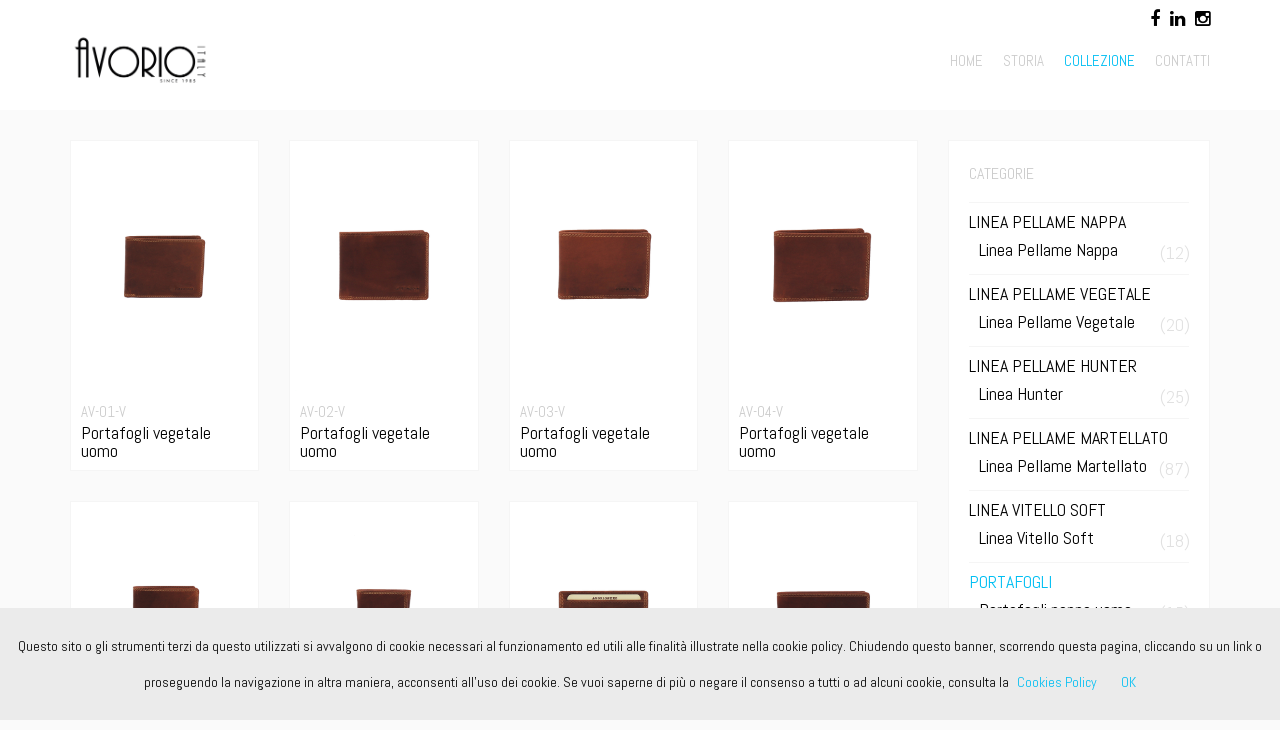

--- FILE ---
content_type: text/html
request_url: https://pelletterieavorio.shop/it/sport-line/portafogli-vegetale-uomo/?category=24
body_size: 3857
content:
<!doctype html>
<html xmlns="http://www.w3.org/1999/xhtml" xmlns:og="http://opengraphprotocol.org/schema/" xmlns:fb="http://www.facebook.com/2008/fbml" lang="it">
<!--[if IE 9]><html class="lt-ie10" lang="it" ><![endif]-->
	<head>
	<base href="https://pelletterieavorio.shop/">		<meta charset="utf-8" />
		<meta http-equiv="X-UA-Compatible" content="IE=edge">
		<meta name="viewport" content="width=device-width, initial-scale=1.0" />
					<link rel="canonical" href="https://pelletterieavorio.shop/it/soft-line/"/>
	
		<meta property="og:title" content="Pelletterie Avorio OnLine Shop" />
		<meta property="og:type" content="website" />
		<meta property="og:url" content="https://pelletterieavorio.shop/it/sport-line/portafogli-vegetale-uomo/?category=24" />
				<meta property="og:image" content="https://pelletterieavorio.shop/files/AV 01 V (1) 2.jpg,/files/AV 01 V (2).jpg,/files/AV 01 V (3).jpg" />
				<meta property="og:image" content="https://pelletterieavorio.shop/files/AV 02 V (1) 2.jpg,/files/AV 02 V (2).jpg,/files/AV 02 V (3).jpg" />
				<meta property="og:image" content="https://pelletterieavorio.shop/files/AV 03 V (1) 2.jpg,/files/AV 03 V (2).jpg,/files/AV 03 V (3).jpg" />
				<meta property="og:image" content="https://pelletterieavorio.shop/files/AV 04 V (1) 2.jpg,/files/AV 04 V (2).jpg,/files/AV 04 V (3).jpg" />
				<meta property="og:image" content="https://pelletterieavorio.shop/files/AV 05 V (1) 2.jpg,/files/AV 05 V (2).jpg,/files/AV 05 V (3).jpg" />
				<meta property="og:image" content="https://pelletterieavorio.shop/files/AV 10 V (1) 2.jpg,/files/AV 10 V (2).jpg,/files/AV 10 V (3).jpg" />
				<meta property="og:image" content="https://pelletterieavorio.shop/files/AV 15 V (1) 2.jpg,/files/AV 15 V (2).jpg" />
				<meta property="og:image" content="https://pelletterieavorio.shop/files/AV 19 V (1) 2.jpg,/files/AV 19 V (2).jpg" />
				<meta property="og:image" content="https://pelletterieavorio.shop/files/AV 20 V (1) 2.jpg,/files/AV 20 V (2).jpg" />
				<meta property="og:image" content="https://pelletterieavorio.shop/files/AV 21 V (1).jpg,/files/AV 21 V (2).jpg,/files/AV 21 V (3).jpg,/files/AV 21 V (4).jpg" />
				<meta property="og:image" content="https://pelletterieavorio.shop/files/colori.jpeg" />
			<meta property="og:image" content="https://pelletterieavorio.shop/files/logo-avorio.png" />
		<meta property="og:description" content="" />

		<meta name="keywords" content="">
		<meta name="description" content="">
		<title>Pelletterie Avorio OnLine Shop</title>

		<link rel="shortcut icon" href="files/favicon.ico">
		<link rel="apple-touch-icon" href="files/apple-touch-icon.png" />
		
		<link rel="stylesheet" href="https://modulary.controlweb.me/data/htmlsite/32/css/bootstrap.min.css">
		<link rel="stylesheet" href="https://modulary.controlweb.me/data/htmlsite/32/css/layerslider.css">
		<link rel="stylesheet" href="https://modulary.controlweb.me/data/htmlsite/32/css/font-awesome.min.css">
		<link rel="stylesheet" href="/index.php?fuseaction=css" />

		<!-- HTML5 shim and Respond.js for IE8 support of HTML5 elements and media queries -->
		<!-- WARNING: Respond.js doesn't work if you view the page via file:// -->
		<!--[if lt IE 9]>
		<script src="https://oss.maxcdn.com/html5shiv/3.7.2/html5shiv.min.js"></script>
		<script src="https://oss.maxcdn.com/respond/1.4.2/respond.min.js"></script>
		<![endif]-->
	</head>
	<body class="no-scroll">
		<div class="wait">
			<div class="spinner">
				<div class="double-bounce1"></div>
				<div class="double-bounce2"></div>
			</div>
		</div>

		<header class="">
		<nav class="navbar navbar-default navbar-fixed-top">
	<div class="container">	
		
				
						<div class="cnt-social-top" style="width:100%">
					<ul class="social-top">
														                <li><a href="https://www.facebook.com/AvorioPelletterie" target="_blank"><i class="fa fa-facebook" aria-hidden="true"></i></a></li>
				        				                <li><a href="https://www.linkedin.com/company/pelletterie-avorio/" target="_blank"><i class="fa fa-linkedin" aria-hidden="true"></i></a></li>
				        				                <li><a href="https://www.instagram.com/avorio.italy/" target="_blank"><i class="fa fa-instagram" aria-hidden="true"></i></a></li>
				        					</ul>
				</div>
				<div class="navbar-header">
			<button type="button" class="navbar-toggle collapsed" data-toggle="collapse" data-target="#menu" aria-expanded="false">
				<span class="bar bar-1"></span>
				<span class="bar bar-2"></span>
				<span class="bar bar-3"></span>
			</button>

						<a href="it/" class="navbar-brand">
					<img src="/files/logo-avorio.png" class="normal" alt="Pelletterie Avorio OnLine Shop">
					<img src="/files/logo-avorio@2x.png" class="retina" alt="Pelletterie Avorio OnLine Shop">
				</a>
				</div>

		<div class="collapse navbar-collapse navbar-right" id="menu">
			<ul class="nav navbar-nav">
				<li data-id="0"><a href="it/">HOME</a></li>
									<li data-id="5"><a href="/it/storia/" target="_self">STORIA</a></li>
										<li class="dropdown" data-id="22">
	          				<a href="/it/linea-minibag/" target="_self" class="dropdown-toggle" data-toggle="dropdown" role="button" aria-haspopup="true" aria-expanded="false">COLLEZIONE<!-- <i class="fa fa-angle-down" aria-hidden="true"></i>--></a>
	          				<ul class="dropdown-menu">
	          					<li><a href="/it/linea-minibag/" target="_self">COLLEZIONE</a></li>
	          											<li><a href="/it/Linea Vitello Nappa/" target="_self">LINEA PELLAME NAPPA</a></li>
														<li><a href="/it/rock-line-uomo/" target="_self">LINEA PELLAME VEGETALE</a></li>
														<li><a href="/it/classic-line/" target="_self">LINEA PELLAME HUNTER</a></li>
														<li><a href="/it/linea-minibag/" target="_self">LINEA PELLAME MARTELLATO</a></li>
														<li><a href="/it/linea-vitello-nubuk/" target="_self">LINEA VITELLO SOFT</a></li>
														<li><a href="/it/sport-line/" target="_self">PORTAFOGLI</a></li>
														<li><a href="/it/soft-line/" target="_self">CINTURE</a></li>
													</ul>
						</li>
										<li data-id="12"><a href="/it/contatti/" target="_self">CONTATTI</a></li>
																</ul>
		</div>
	</div>
</nav>

		</header>
		
		<!--  id="G_42" -->
		<main><div class="container" id="G_42">
	<div class="row">
		<section class="col-sm-7 col-md-9">
			<div class="row">
									
						<div class="col-sm-6 col-md-3" data-i="0">
							<div class="item">
																<div class="item--image">
										<a href="/it/sport-line/portafogli-vegetale-uomo/av-01-v/?category=24&sku=1"><img src="/static-files/pelletterieavorio.shop//files/AV 01 V (1) 2_600x800.jpg"></a>
									</div>
															<p class="item--title">
									<a href="/it/sport-line/portafogli-vegetale-uomo/av-01-v/?category=24&sku=1">AV-01-V</a>
								</p>
								<p class="item--category">Portafogli vegetale uomo</p>
							
														</div>
						</div>
										
						<div class="col-sm-6 col-md-3" data-i="1">
							<div class="item">
																<div class="item--image">
										<a href="/it/sport-line/portafogli-vegetale-uomo/av-02-v/?category=24&sku=2"><img src="/static-files/pelletterieavorio.shop//files/AV 02 V (1) 2_600x800.jpg"></a>
									</div>
															<p class="item--title">
									<a href="/it/sport-line/portafogli-vegetale-uomo/av-02-v/?category=24&sku=2">AV-02-V</a>
								</p>
								<p class="item--category">Portafogli vegetale uomo</p>
							
														</div>
						</div>
										
						<div class="col-sm-6 col-md-3" data-i="2">
							<div class="item">
																<div class="item--image">
										<a href="/it/sport-line/portafogli-vegetale-uomo/av-03-v/?category=24&sku=3"><img src="/static-files/pelletterieavorio.shop//files/AV 03 V (1) 2_600x800.jpg"></a>
									</div>
															<p class="item--title">
									<a href="/it/sport-line/portafogli-vegetale-uomo/av-03-v/?category=24&sku=3">AV-03-V</a>
								</p>
								<p class="item--category">Portafogli vegetale uomo</p>
							
														</div>
						</div>
										
						<div class="col-sm-6 col-md-3" data-i="3">
							<div class="item">
																<div class="item--image">
										<a href="/it/sport-line/portafogli-vegetale-uomo/av-04-v/?category=24&sku=4"><img src="/static-files/pelletterieavorio.shop//files/AV 04 V (1) 2_600x800.jpg"></a>
									</div>
															<p class="item--title">
									<a href="/it/sport-line/portafogli-vegetale-uomo/av-04-v/?category=24&sku=4">AV-04-V</a>
								</p>
								<p class="item--category">Portafogli vegetale uomo</p>
							
														</div>
						</div>
										
						<div class="col-sm-6 col-md-3" data-i="4">
							<div class="item">
																<div class="item--image">
										<a href="/it/sport-line/portafogli-vegetale-uomo/av-05-v/?category=24&sku=5"><img src="/static-files/pelletterieavorio.shop//files/AV 05 V (1) 2_600x800.jpg"></a>
									</div>
															<p class="item--title">
									<a href="/it/sport-line/portafogli-vegetale-uomo/av-05-v/?category=24&sku=5">AV-05-V</a>
								</p>
								<p class="item--category">Portafogli vegetale uomo</p>
							
														</div>
						</div>
										
						<div class="col-sm-6 col-md-3" data-i="5">
							<div class="item">
																<div class="item--image">
										<a href="/it/sport-line/portafogli-vegetale-uomo/av-10-v/?category=24&sku=6"><img src="/static-files/pelletterieavorio.shop//files/AV 10 V (1) 2_600x800.jpg"></a>
									</div>
															<p class="item--title">
									<a href="/it/sport-line/portafogli-vegetale-uomo/av-10-v/?category=24&sku=6">AV-10-V</a>
								</p>
								<p class="item--category">Portafogli vegetale uomo</p>
							
														</div>
						</div>
										
						<div class="col-sm-6 col-md-3" data-i="6">
							<div class="item">
																<div class="item--image">
										<a href="/it/sport-line/portafogli-vegetale-uomo/av-15-v/?category=24&sku=7"><img src="/static-files/pelletterieavorio.shop//files/AV 15 V (1) 2_600x800.jpg"></a>
									</div>
															<p class="item--title">
									<a href="/it/sport-line/portafogli-vegetale-uomo/av-15-v/?category=24&sku=7">AV-15-V</a>
								</p>
								<p class="item--category">Portafogli vegetale uomo</p>
							
														</div>
						</div>
										
						<div class="col-sm-6 col-md-3" data-i="7">
							<div class="item">
																<div class="item--image">
										<a href="/it/sport-line/portafogli-vegetale-uomo/av-19-v/?category=24&sku=8"><img src="/static-files/pelletterieavorio.shop//files/AV 19 V (1) 2_600x800.jpg"></a>
									</div>
															<p class="item--title">
									<a href="/it/sport-line/portafogli-vegetale-uomo/av-19-v/?category=24&sku=8">AV-19-V</a>
								</p>
								<p class="item--category">Portafogli vegetale uomo</p>
							
														</div>
						</div>
										
						<div class="col-sm-6 col-md-3" data-i="8">
							<div class="item">
																<div class="item--image">
										<a href="/it/sport-line/portafogli-vegetale-uomo/av-20-v/?category=24&sku=9"><img src="/static-files/pelletterieavorio.shop//files/AV 20 V (1) 2_600x800.jpg"></a>
									</div>
															<p class="item--title">
									<a href="/it/sport-line/portafogli-vegetale-uomo/av-20-v/?category=24&sku=9">AV-20-V</a>
								</p>
								<p class="item--category">Portafogli vegetale uomo</p>
							
														</div>
						</div>
										
						<div class="col-sm-6 col-md-3" data-i="9">
							<div class="item">
																<div class="item--image">
										<a href="/it/sport-line/portafogli-vegetale-uomo/av-21-v/?category=24&sku=11"><img src="/static-files/pelletterieavorio.shop//files/AV 21 V (1)_600x800.jpg"></a>
									</div>
															<p class="item--title">
									<a href="/it/sport-line/portafogli-vegetale-uomo/av-21-v/?category=24&sku=11">AV-21-V</a>
								</p>
								<p class="item--category">Portafogli vegetale uomo</p>
							
														</div>
						</div>
										
						<div class="col-sm-6 col-md-3" data-i="10">
							<div class="item">
																<div class="item--image">
										<a href="/it/sport-line/portafogli-vegetale-uomo/colori-portafogli-vegetale/?category=24&sku=10"><img src="/static-files/pelletterieavorio.shop//files/colori_600x800.jpeg"></a>
									</div>
															<p class="item--title">
									<a href="/it/sport-line/portafogli-vegetale-uomo/colori-portafogli-vegetale/?category=24&sku=10">COLORI PORTAFOGLI VEGETALE </a>
								</p>
								<p class="item--category">Portafogli vegetale uomo</p>
							
														</div>
						</div>
							</div>
		</section>
		<section class="col-sm-5 col-md-3">
			<div class="categories">
				<h3>CATEGORIE</h3>
				<ul>
									<li class=""><a href="/it/Linea Vitello Nappa/">LINEA PELLAME NAPPA</a>
										<ul>
											<li class=""><a href="/it/Linea Vitello Nappa/linea-pellame-nappa/?category=25">Linea Pellame Nappa</a> <p>(12)</p></li>
										</ul>
									</li>
									<li class=""><a href="/it/rock-line-uomo/">LINEA PELLAME VEGETALE</a>
										<ul>
											<li class=""><a href="/it/rock-line-uomo/linea-pellame-vegetale/?category=23">Linea Pellame Vegetale</a> <p>(20)</p></li>
										</ul>
									</li>
									<li class=""><a href="/it/classic-line/">LINEA PELLAME HUNTER</a>
										<ul>
											<li class=""><a href="/it/classic-line/linea-hunter/?category=14">Linea Hunter</a> <p>(25)</p></li>
										</ul>
									</li>
									<li class=""><a href="/it/linea-minibag/">LINEA PELLAME MARTELLATO</a>
										<ul>
											<li class=""><a href="/it/linea-minibag/linea-pellame-martellato/?category=22">Linea Pellame Martellato</a> <p>(87)</p></li>
										</ul>
									</li>
									<li class=""><a href="/it/linea-vitello-nubuk/">LINEA VITELLO SOFT</a>
										<ul>
											<li class=""><a href="/it/linea-vitello-nubuk/linea-vitello-soft/?category=21">Linea Vitello Soft</a> <p>(18)</p></li>
										</ul>
									</li>
									<li class="active"><a href="/it/sport-line/">PORTAFOGLI</a>
										<ul>
											<li class=""><a href="/it/sport-line/portafogli-nappa-uomo/?category=15">Portafogli nappa uomo</a> <p>(15)</p></li>
											<li class=""><a href="/it/sport-line/portafogli-nappa-donna/?category=16">Portafogli nappa donna</a> <p>(6)</p></li>
											<li class=""><a href="/it/sport-line/portafogli-hunter-uomo/?category=17">Portafogli hunter uomo</a> <p>(11)</p></li>
											<li class="active"><a href="/it/sport-line/portafogli-vegetale-uomo/?category=24">Portafogli vegetale uomo</a> <p>(11)</p></li>
										</ul>
									</li>
									<li class=""><a href="/it/soft-line/">CINTURE</a>
										<ul>
											<li class=""><a href="/it/soft-line/classiche/?category=18">Classiche</a> <p>(16)</p></li>
											<li class=""><a href="/it/soft-line/cuoio-sportive/?category=19">Cuoio sportive</a> <p>(14)</p></li>
											<li class=""><a href="/it/soft-line/eleganti/?category=20">Eleganti</a> <p>(3)</p></li>
										</ul>
									</li>
							</ul>
			</div>
		</section>
	</div>
</div>

<style>
	body{background-color:#fafafa}
</style>

<script>
	var div_middle = ;</script></main>

		<footer>
		<div class="container">
	<div class="row">
		<div class="col-md-8">
			<h3>© 2023 Pelletterie Avorio - P. IVA 00878930437</h3>
			<ul>

    <li><a href="/it/privacy/">Privacy Policy</a></li>


   <script src="https://modulary.controlweb.me/data/htmlsite/shared/javascript/cookiechoices.js"></script>
   <script>
      // $('li[data-id="22"]').addClass('active');
      document.addEventListener('DOMContentLoaded', function(event) {
         cookieChoices.showCookieConsentBar("Questo sito o gli strumenti terzi da questo utilizzati si avvalgono di cookie necessari al funzionamento ed utili alle finalità illustrate nella cookie policy. Chiudendo questo banner, scorrendo questa pagina, cliccando su un link o proseguendo la navigazione in altra maniera, acconsenti all’uso dei cookie. Se vuoi saperne di più o negare il consenso a tutti o ad alcuni cookie, consulta la",'OK','Cookies Policy','/it/cookies/','/it/cookies/');
      });
    </script>
   <li><a href="/it/cookies/">Informativa sui cookies</a></li>

								<li><a href="AroundPeoplesrl" target="_blank">Credits</a></li>
						</ul>
		</div>
		<div class="col-md-4 text-right">
			<ul class="social">
				                <li><a href="https://www.facebook.com/AvorioPelletterie" target="_blank"><i class="fa fa-facebook" aria-hidden="true"></i></a></li>
	        	                <li><a href="https://www.linkedin.com/company/pelletterie-avorio/" target="_blank"><i class="fa fa-linkedin" aria-hidden="true"></i></a></li>
	        	                <li><a href="https://www.instagram.com/avorio.italy/" target="_blank"><i class="fa fa-instagram" aria-hidden="true"></i></a></li>
	        			</ul>
		</div>
	</div>
</div>
		</footer>
		
		<!-- Javascript -->
		<script src="https://modulary.controlweb.me/data/htmlsite/32/javascript/jquery.min.js"></script>
		<script src="https://modulary.controlweb.me/data/htmlsite/32/javascript/bootstrap.min.js"></script>
		<script src="https://modulary.controlweb.me/data/htmlsite/32/javascript/brownies.min.js"></script>
		<script src="https://modulary.controlweb.me/data/htmlsite/32/javascript/isotope.min.js"></script>
		<script src="https://modulary.controlweb.me/data/htmlsite/32/javascript/jquery.lightbox.min.js"></script>
		<script src="https://modulary.controlweb.me/data/htmlsite/32/javascript/jquery.lightbox.activator.js"></script>
		<script src="https://modulary.controlweb.me/data/htmlsite/32/javascript/jquery.dotdotdot.min.js"></script>
		<script src="https://modulary.controlweb.me/data/htmlsite/32/javascript/jquery.matchHeight.min.js"></script>
		<script src="https://modulary.controlweb.me/data/htmlsite/32/javascript/jquery.validate.js"></script>
		<script src="https://modulary.controlweb.me/data/htmlsite/32/javascript/imagesloaded.min.js"></script>
		<script src="https://modulary.controlweb.me/data/htmlsite/32/javascript/greensock.js"></script>
		<script src="https://modulary.controlweb.me/data/htmlsite/32/javascript/layerslider.kreaturamedia.jquery.js"></script>
		<script src="https://modulary.controlweb.me/data/htmlsite/32/javascript/layerslider.transitions.js"></script>		
		<script src="https://maps.googleapis.com/maps/api/js?key=AIzaSyBhJw9h6NbLePEdDD--YZI97b5sifmxayU"></script>
		<script src='https://www.google.com/recaptcha/api.js'></script>
		<script src="https://modulary.controlweb.me/data/htmlsite/32/javascript/infobox.js"></script>
		<script src="https://modulary.controlweb.me/data/htmlsite/32/javascript/markerclusterer.js"></script>
		<script src="https://modulary.controlweb.me/data/htmlsite/32/javascript/simpleCart.min.js"></script>
		<script src="https://modulary.controlweb.me/data/htmlsite/32/javascript/jquery.colorbox.js"></script>
		<script src="/index.php?fuseaction=js_functions&locale=it_IT"></script>
		<script>
			// menu > active
			$('li[data-id="22"]').addClass('active');
		</script>

	<script>
			WebFontConfig = {
			google: {
				families: [ "Abel:100,200,300,400,700,200italic,400italic,700italic:latin","Slackey:100,200,300,400,700,200italic,400italic,700italic:latin","Smokum:100,200,300,400,700,200italic,400italic,700italic:latin" ]
			},
			active: function() {
				//init();
			}
		};
		(function() {
			var wf = document.createElement('script');
			wf.src = ('https:' == document.location.protocol ? 'https' : 'http') +
			'://ajax.googleapis.com/ajax/libs/webfont/1/webfont.js';
			wf.type = 'text/javascript';
			wf.async = 'true';
			var s = document.getElementsByTagName('script')[0];
			s.parentNode.insertBefore(wf, s);
		})();
	</script>
	<script type="text/javascript" src="//s7.addthis.com/js/300/addthis_widget.js#pubid=ra-57c7db01963819ba"></script>
		</body>
</html>

--- FILE ---
content_type: text/css
request_url: https://pelletterieavorio.shop/index.php?fuseaction=css
body_size: 7740
content:

html, body, div, span, applet, object, iframe, h1, h2, h3, h4, h5, h6, p, blockquote, pre, a, abbr, acronym, address, big, cite, code, del, dfn, em, img, ins, kbd, q, s, samp, small, strike, strong, sub, sup, tt, var, b, u, i, center, dl, dt, dd, ol, ul, li, fieldset, form, label, legend, table, caption, tbody, tfoot, thead, tr, th, td, article, aside, canvas, details, embed, figure, figcaption, footer, header, hgroup, menu, nav, output, ruby, section, summary, time, mark, audio, video {margin: 0;padding: 0;border: 0;font-size: 100%;font: inherit;vertical-align: baseline;}
article, aside, details, figcaption, figure, footer, header, hgroup, menu, nav, section{display:block;}
ol,ul{list-style:none;}
table {border-collapse:collapse;border-spacing:0;}

body{font-family:"Abel",sans-serif;color:#000000;background-color:#ffffff;}

@media screen and (min-width:992px) {
  body{display:flex;min-height: 100vh;flex-direction: column;line-height: 1;}
  main{flex:1 0 0;-ms-flex:1 0 0;}
}


h1, h2, h3, h4, h5, h6{font-family:"Abel",sans-serif;color:#cccccc;}
h1{font-size:28px;}

b,strong{font-weight:700;}

input{line-height:150%}

a{color:#000000;transition: color .4s ease;}
a:hover{text-decoration:none;color:#00bff3;transition:color .4s ease;}

p{font-family: "Abel",sans-serif;color:#000000;font-size:18px;line-height:36px;}

html.no-scroll,body.no-scroll{height: 100%;overflow: hidden;}

/* loading */
.pace {-webkit-pointer-events: none;pointer-events: none;-webkit-user-select: none;-moz-user-select: none;-ms-user-select: none;user-select: none;}
.wait {position: fixed;left: 0px;top: 0px;width: 100%;height: 100%;z-index:9999;background: #ffffff;}
.wait .spinner{width:40px;height: 40px;position:absolute;top:50%;left:50%;margin-top:-20px;margin-left:-20px;}
.wait .spinner .double-bounce1,.wait .spinner .double-bounce2 {width: 100%;height: 100%;border-radius: 50%;background-color:#000000;opacity: 0.6;position: absolute;top: 0;left: 0;-webkit-animation: sk-bounce 2.0s infinite ease-in-out;animation: sk-bounce 2.0s infinite ease-in-out;}
.wait .spinner .double-bounce2{-webkit-animation-delay: -1.0s;animation-delay: -1.0s;}
@-webkit-keyframes sk-bounce{0%, 100% { -webkit-transform: scale(0.0) }50% { -webkit-transform: scale(1.0) }}
@keyframes sk-bounce {0%, 100% { transform: scale(0.0);-webkit-transform: scale(0.0);} 50% { transform: scale(1.0);-webkit-transform: scale(1.0);}}

/* footer */
footer{padding:50px 0 20px 0;line-height:100%;background:#ffffff}
footer h3,footer ul li{font-size: 12px;font-family: Abel, sans-serif;color:#cccccc;}
footer ul{font-size:0}
footer ul li{display: inline-block;margin-left:10px}
footer ul li:first-child{margin-left:0}
footer ul.social li a{font-size:18px;}
@media screen and (max-width: 991px) {
  footer .text-right{text-align:left;margin-top:15px;}
}

.grecaptcha-badge{z-index:1;}

/* cookies and privacy */
.cookies-and-privacy{text-align:justify}

/* shared */
      .text-columns{-webkit-column-count:1;-moz-column-count:1;column-count:1;-webkit-column-gap:0;-moz-column-gap:0;column-gap:0;}

.padding-md{padding: 50px 0 !important;}
.padding-md-top{padding: 50px 0 0 0!important;}
.padding-sm{padding: 20px 0 !important;}
.padding-sm-top{padding: 20px 0 0 0 !important;}

@media screen and (max-width: 991px) {
  .padding-md{padding: 30px 0 !important;}
}

/* carousel */
/*#carousel .item {background-position: center top;background-repeat: no-repeat;background-size: cover;width:100%;height:500px;}*/
#carousel .item img{width:100%;padding-top: 20px;}
.carousel-caption{left: 15px;right: 15px;top:40%;text-align: center}
.carousel-caption h1{text-shadow:none;font-size:28px;}
/*.carousel-arrows{position:relative;width:50px;height:100%;margin:0 auto;}*/
.carousel-arrows{position:absolute;bottom:100px;width:50px;left:50%;margin-left:-25px;}
.carousel-left,.carousel-right{position: absolute;z-index: 15;color:#cccccc;}
.carousel-left:hover,.carousel-right:hover{color:#00bff3;}
.carousel-left:focus,.carousel-right:focus{outline: none;color:#00bff3;}
.carousel-left{left: 0;}
.carousel-right{right: 0;}

@media(max-width:767px) {
  /*#carousel .item {height: 500px;}*/
  .carousel-caption h1{display:block}
  /*.carousel-caption img {width: 80%}*/
  .carousel-left, .carousel-right{font-size: 24px;}
  .carousel-arrows{bottom:50px;}
}
/*
@media(max-width:479px) {
  #carousel .item{height:200px;}
  .carousel-caption {top: 75px;}
  .carousel-arrows{top:90%;}
}
*/

/* instagram */
#instagram img{width:100%;display:block;opacity:1;transition:opacity .4s ease;}
#instagram img:hover{opacity:.8;transition:opacity .4s ease;}

/* lightbox */
#imagelightbox{cursor:pointer;position:fixed;z-index:10000;-ms-touch-action:none;touch-action:none;}
#imagelightbox-overlay{background-color:#ffffff;position:fixed;z-index:9998;top:0;right:0;bottom:0;left:0}
#imagelightbox-close{position:fixed;z-index:10002;top:2.5em;right:2.5em;cursor:pointer;}
#imagelightbox-overlay,#imagelightbox-close{-webkit-animation:fade-in .25s linear;animation:fade-in .25s linear}

.imagelightbox-arrow{display:none;position:fixed;z-index:10001;top:50%;cursor:pointer;padding:2.5em;margin-top:-2.5em;}
.imagelightbox-arrow.imagelightbox-arrow-left{left:0}
.imagelightbox-arrow.imagelightbox-arrow-right{right:0}

#imagelightbox-caption{text-align: center;color: #000000;position: fixed;z-index: 10001;left: 0;right: 0;bottom: 0;padding: 1.250em;font-size: 18px;}

#imagelightbox-close:hover,.imagelightbox-arrow:hover{color:#00bff3;transition:color .4s ease;}

@-webkit-keyframes fade-in{from{opacity:0}to{opacity:1}}
@keyframes fade-in{from{opacity:0}to{opacity:1}}

@media only screen and (max-width:41.250em){
    #container{width:100%}
    #imagelightbox-close{top:1.25em;right:1.25em}
    .imagelightbox-arrow{padding:1.25em;margin-top:-1.25em;}
}

/* color box */
#colorbox, #cboxOverlay, #cboxWrapper{position:absolute; top:0; left:0; z-index:9999; overflow:hidden; -webkit-transform: translate3d(0,0,0);}
#cboxWrapper {max-width:none;}
#cboxOverlay{position:fixed; width:100%; height:100%;}
#cboxMiddleLeft, #cboxBottomLeft{clear:left;}
#cboxContent{position:relative;}
#cboxLoadedContent{overflow:auto; -webkit-overflow-scrolling: touch;}
#cboxTitle{margin:0;}
#cboxLoadingOverlay, #cboxLoadingGraphic{position:absolute; top:0; left:0; width:100%; height:100%;}
#cboxPrevious, #cboxNext, #cboxClose, #cboxSlideshow{cursor:pointer;}
.cboxPhoto{float:left; margin:auto; border:0; display:block; max-width:none; -ms-interpolation-mode:bicubic;}
.cboxIframe{width:100%; height:100%; display:block; border:0; padding:0; margin:0;}
#colorbox, #cboxContent, #cboxLoadedContent{box-sizing:content-box; -moz-box-sizing:content-box; -webkit-box-sizing:content-box;}
#cboxOverlay{background:#fff; opacity: 0.9; filter: alpha(opacity = 90);}
#colorbox{outline:0;}
#cboxContent{margin-top:32px; overflow:visible; background:#ffffff;}
.cboxIframe{background:#fff;}
#cboxError{padding:50px; border:1px solid #ccc;}
#cboxLoadedContent{background:#ffffff; padding:1px;}
/*#cboxLoadingGraphic{background:url(images/loading.gif) no-repeat center center;}*/
#cboxLoadingOverlay{background:#ffffff;}
#cboxTitle{position:absolute; top:-22px; left:0; color:#000;}
#cboxCurrent{position:absolute; top:-22px; right:205px; text-indent:-9999px;}
#cboxPrevious, #cboxNext, #cboxSlideshow, #cboxClose {border:0; padding:0; margin:0; overflow:visible; text-indent:-9999px; width:20px; height:20px; position:absolute; top:-20px; background:url(https://modulary.controlweb.me/data/htmlsite/32/data/images/controls.png) no-repeat 0 0;}
#cboxPrevious:active, #cboxNext:active, #cboxSlideshow:active, #cboxClose:active {outline:0;}
#cboxPrevious{background-position:0px 0px; right:44px;}
#cboxPrevious:hover{background-position:0px -25px;}
#cboxNext{background-position:-25px 0px; right:22px;}
#cboxNext:hover{background-position:-25px -25px;}
#cboxClose{background-position:-50px 0px; right:0;}
#cboxClose:hover{background-position:-50px -25px;}
.cboxSlideshow_on #cboxPrevious, .cboxSlideshow_off #cboxPrevious{right:66px;}
.cboxSlideshow_on #cboxSlideshow{background-position:-75px -25px; right:44px;}
.cboxSlideshow_on #cboxSlideshow:hover{background-position:-100px -25px;}
.cboxSlideshow_off #cboxSlideshow{background-position:-100px 0px; right:44px;}
.cboxSlideshow_off #cboxSlideshow:hover{background-position:-75px -25px;}

/* colorbox popup */
#dax--inline_content{position:relative;}
#dax--inline_content .dax--image{position:relative;height:0;}
#dax--inline_content .dax--image img{position:relative;width:100%;}
#dax--inline_content .dax--text{position:relative;display:flex;flex-direction:column;justify-content:center;align-items:center;}
#dax--inline_content .dax--text{margin-top:15px;text-align:justify}
#dax--inline_content .dax--button{position:relative;margin-top:25px;display:inline-block;background:#cccccc;padding:12px 25px 10px 25px;border-radius:4px;text-decoration:none;text-align:center;font-size:18px;line-height:1;color:#ffffff;border:0;outline:0;transition:background .3s ease-out;}
#dax--inline_content .dax--button:hover{background-color:#b8b8b8}

/* cookies */
#cookieChoiceInfo{bottom:0px;padding:20px 15px !important;background-color:#ebebeb;font-family: "Abel",sans-serif;color:#000000;font-size:14px;line-height:36px;}
#cookieChoiceDismiss{color:#00bff3;}
#cookieChoiceInfo a{color:#00bff3;}

@media (max-width: 979px) {
  #cookieChoiceInfo{text-align:justify !important;}
}

/* menu */
body {padding-top:110px;}

/* logout */
header .cnt-logout-top{position:relative;float:left;width:100%;height:20px;padding-top:10px;}
header .cnt-logout-top ul{font-size:0}
header .cnt-logout-top ul li{display: inline-block;margin-left:10px}
header .cnt-logout-top ul li:first-child{margin-left:0}
header .cnt-logout-top ul.logout-top{text-align:left}
header .cnt-logout-top ul.logout-top li a{font-size:18px;}
header .cnt-logout-top ul.logout-top li i.fa-lock{display:none}
header .cnt-logout-top ul.logout-top li:hover i.fa-lock{display:block}
header .cnt-logout-top ul.logout-top li:hover i.fa-unlock{display:none}

/* top social */
header .cnt-social-top{position:relative;float:left;width:100%;height:20px;padding-top:10px;}
header .cnt-social-top ul{font-size:0}
header .cnt-social-top ul li{display: inline-block;margin-left:10px}
header .cnt-social-top ul li:first-child{margin-left:0}
header .cnt-social-top ul.social-top{text-align:right}
header .cnt-social-top ul.social-top li a{font-size:18px;}

/* menu > brand */
header nav.navbar-default a.navbar-brand {height: 80px;line-height: 80px;padding-top:10px;padding-bottom:10px;}
header nav.navbar-default a.navbar-brand img {max-height: 60px;width: auto;}
header nav.navbar-default a.navbar-brand img.normal {display: block;}
header nav.navbar-default a.navbar-brand img.retina {display: none;}
header nav.navbar-default a.navbar-brand:focus {outline: none;}
@media (-webkit-min-device-pixel-ratio: 2), (min-resolution: 192dpi) {
  header nav.navbar-default a.navbar-brand img.normal {display: none;}
  header nav.navbar-default a.navbar-brand img.retina {display: block;}
}

/* menu > toggle */
header nav .navbar-toggle{width: 22px;height: 22px;cursor: pointer;margin-top: 29px;border:0;}
.navbar-default .navbar-toggle:hover,.navbar-default .navbar-toggle:focus{background-color:transparent;}

header nav .navbar-toggle .bar {position: absolute;background:#cccccc;width: 22px;height: 2px;left: 0;transition: all 0.4s;-webkit-transition: all 0.4s;-moz-transition: all 0.4s;}
header nav .navbar-toggle:hover .bar{background:#00bff3;}
header nav .navbar-toggle .bar.bar-1 {top: 2px;}
header nav .navbar-toggle .bar.bar-2 {top: 9px;}
header nav .navbar-toggle .bar.bar-3 {top: 16px;}

header nav.nav-open .navbar-toggle .bar.bar-1 {transform: translateY(7px) translateX(0) rotate(45deg);-webkit-transform: translateY(7px) translateX(0) rotate(45deg);-moz-transform: translateY(7px) translateX(0) rotate(45deg);}
header nav.nav-open .navbar-toggle .bar.bar-2 {opacity: 0;}
header nav.nav-open .navbar-toggle .bar.bar-3 {transform: translateY(-7px) translateX(0) rotate(-45deg);-webkit-transform: translateY(-7px) translateX(0) rotate(-45deg);-moz-transform: translateY(-7px) translateX(0) rotate(-45deg);}

/* menu > collapse */
.navbar-collapse{border:0;background-color:#ffffff}
.navbar-collapse ul{margin:0;}

@media (min-width: 979px) {
  ul.nav li.dropdown:hover > ul.dropdown-menu {
    display: block;
  }
}
@media (min-width: 768px) {
  .navbar-toggle {margin:0;}
  .navbar-nav > li > ul > li:first-child{display:none}
}

@media (max-width: 991px) {
  .navbar-header {float: none;}
  .navbar-left,.navbar-right {float: none !important;}
  .navbar-toggle {display: block;}
  .navbar-fixed-top {top: 0;border-width:0;}
  .navbar-collapse.collapse {display: none !important;}
  .navbar-nav {float: none !important;margin-top: 7.5px;}
  .navbar-nav>li {float: none;margin-left: 10px}
  .navbar-nav>li>a {padding-top: 10px;padding-bottom: 10px;}
  .collapse.in{display:block !important;}
}

.navbar-nav li a{font-family:"Abel",sans-serif;}


/* menu > dropdown */
.navbar-nav .dropdown-menu{font-size:15px;background-color:#f5f5f5;border:0;/*border-top:3px solid #00bff3;*/margin:0;border-radius:0;-webkit-box-shadow: none;box-shadow: none;}

@media (max-width: 991px) {
  .navbar-nav .open .dropdown-menu {position: static;float: none;width: auto;margin-top: 0;background-color: transparent;border: 0;-webkit-box-shadow: none;box-shadow: none;margin: 10px}
  .navbar-nav .open .dropdown-menu > li > a,.navbar-nav .open .dropdown-menu .dropdown-header {padding: 5px 15px 5px 25px;}
  .navbar-nav .open .dropdown-menu > li > a {line-height:15px;}
  .navbar-nav .open .dropdown-menu > li > a:hover,.navbar-nav .open .dropdown-menu > li > a:focus {background-image: none;}
}

header nav.navbar-default{height:110px;box-shadow: none;border-radius: 0;background-image: none;/*background-color: transparent;*/background-color:#ffffff;border: none;margin-bottom: 0;/*letter-spacing: 1px;*/}
.navbar-nav > li{padding:0;}
.navbar-nav > li > a {padding:10px 0;line-height: 15px;font-size:15px;outline:none;}

.navbar-default .navbar-nav > li > a{color:#cccccc;}

@media (min-width: 991px) {
  .navbar-nav .dropdown-menu{left: 50%;right: auto;text-align: center;transform: translate(-50%, 0);}

  .navbar-nav > li > a {margin-left:10px;margin-right:10px;padding: 32.5px 0;}
  .navbar-nav > li:nth-last-child(2) a{}
  .navbar-nav > li:last-child > a{margin-right:0}
}

.navbar-default .navbar-nav > li:hover > a,.navbar-default .navbar-nav > li > a:hover,.navbar-default .navbar-nav > li > a:focus {color: #00bff3;background-color: transparent;}
.navbar-default .navbar-nav > .active > a,.navbar-default .navbar-nav > .active > a:hover,.navbar-default .navbar-nav > .active > a:focus {color: #00bff3;background-color: transparent;}
.navbar-default .navbar-nav > .open > a{color: #cccccc;background-color: transparent;}
.navbar-default .navbar-nav > .open > a:hover,.navbar-default .navbar-nav > .open > a:focus{color: #00bff3;background-color: transparent;}

.navbar-default .navbar-nav .dropdown-menu > li > a {color: #cccccc;outline:none;}
.navbar-default .navbar-nav .dropdown-menu > li > a:hover,.navbar-default .navbar-nav .dropdown-menu > li > a:focus {color: #00bff3;background-color: transparent;}

.navbar-default .navbar-nav .open .dropdown-menu{padding:0;}
.navbar-default .navbar-nav .open .dropdown-menu > li > a:hover,.navbar-default .navbar-nav .open .dropdown-menu > li > a:focus {color: #00bff3;background-color: transparent;}

@media (max-width: 991px) {
  /*
  .navbar-default .navbar-nav .dropdown-menu > li > a {padding:0 0 10px 0;}
  .navbar-nav > li > a {text-align:center;}
  .navbar-default .navbar-nav .dropdown-menu > li > a {text-align:center;}
  */
  .navbar-default .navbar-nav .dropdown-menu > li > a {padding:0 0 10px 0;}
}
@media (min-width: 992px) {
  .navbar-default .navbar-nav .dropdown-menu{padding:0;}
}

/* N_59 */
#N_59 h3{text-shadow:none;color:#cccccc;font-size:28px;}

/* N_59 > top news */
#N_59 .col-md-4 .cnt-image{position:relative;width:100%;}
#N_59 .col-md-4 .image{position:relative;width:100%;height:0;padding-bottom:56.25%;background-size:cover;background-position:center center;transition:opacity .4s ease;}
#N_59 .col-md-4 .image img{position:relative;width:100%;height:100%;}

#N_59 .col-md-4 .video_home{margin-bottom:20px;}
#N_59 .col-md-4 .video_home img{position:absolute;width:auto;height:auto;top:50%;left:50%;margin-top:-20px;margin-left:-20px}

#N_59 .col-md-4 .text{text-align:justify;}
#N_59 .col-md-4 .text p.data{opacity:.8;}
#N_59 .col-md-4 .text.ellipsis{height:85px;padding-top:5px;margin-bottom:30px;}
#N_59 .col-md-4 .text.ellipsis a{text-decoration:underline;}
#N_59 .col-md-4 .text h2{text-align:left;text-shadow:none;color:#cccccc;font-size:28px;line-height:150%;transition:color .4s ease;}

#N_59 .col-md-4:hover h2{color:#00bff3;transition:color .4s ease;}
#N_59 .col-md-4:hover .image{opacity:.8;transition:opacity .4s ease;}

@media(max-width:767px) {
  #N_59 .col-md-4 .text.ellipsis{margin-bottom:30px}
}

/* N_59 > list */
#N_59 .item,#N_59 .paginator{text-align:justify;padding:30px;}
#N_59 .item .image{transition:opacity .4s ease;}
#N_59 .item .image img{width:100%;}
#N_59 .item h2,#N_59 .item p.data{line-height:150%;margin:0;padding:0;}
#N_59 .item p.data{opacity:.8;text-align:right;font-size:28px;}

#N_59 .item:hover h2{color:#00bff3;transition:color .4s ease;}
#N_59 .item:hover .image{opacity:.8;transition:opacity .4s ease;}

#N_59 .paginator{font-size:18px;}
#N_59 .paginator .text-center span,#N_59 .paginator .text-center a{display:inline-block;margin:0 3px;}
#N_59 .paginator span{color:#00bff3}
#N_59 .paginator a.disabled{opacity:.8;cursor:default;}
#N_59 .paginator a.disabled:hover{color:#000000;}

@media screen and (max-width: 991px) {
  #N_59 .item,#N_59 .paginator{padding-right:0;padding-left:0;}
  #N_59 .item p.data{text-align:left;font-size:18px}
}

/* N_59 > details */
#P_82 .title h1 a,#P_82 .title h1 span{color:#cccccc;opacity:0.8}
#P_82 .title p.data,#P_82 .title h1{line-height:150%;margin:0;padding:0;}
#P_82 .title p.data{opacity:.8;text-align:right;font-size:28px;}

@media screen and (max-width: 991px) {
  #P_82 .title p.data{text-align:left;font-size:18px}
}

@media (min-width: 992px) {
  #P_82 .addthis_inline_share_toolbox{float:right;}
}

/* G_41 */
#G_41{overflow:hidden;}
#G_41 .cnt-description{margin-top:30px;margin-bottom:30px;text-align:justify}
#G_41 .items.padding-top{padding-top:30px}
#G_41 .items .item{overflow: hidden;z-index: 1;width: 33.33333333%;width: calc(33.33333333% - 20px);margin-bottom: 30px;background-color:#000000;}
#G_41 .items .item.col-sm-3{padding-left:0;padding-right:0;width:calc(33.33333333% - 30px);margin-left:15px;margin-right:15px}
#G_41 .items .item img{width: 100%;height: auto;position: relative;z-index: 3;float:left;vertical-align:top;}
#G_41 .items .item .content{position:absolute;height: 50px;width:100%;line-height:50px;padding:0 10px;bottom:0;z-index:2;}
#G_41 .items .item .content.content--mobile-fixed{position:relative;float:left;}
#G_41 .items .item .content h3{font-size:18px;color:#ffffff;}

@media (max-width: 991px) {
  #G_41 .items .item .content.content--mobile-fixed{height:auto;min-height:50px;line-height:1.5;padding:10px;}
}

@media (min-width: 992px) {
  #G_41 .items .item .content,#G_41 .items .item .content.content--mobile-fixed{position:absolute;}
}

@media screen and (max-width: 991px) {
  #G_41 .items .item{width:50%;width:calc(50% - 15px);}
  #G_41 .items .item.col-sm-3{width:50%;width:calc(50% - 30px);}
}
@media screen and (max-width:767px) {
  #G_41 .items .item{width:100%;}
  #G_41 .items .item.col-sm-3{width:100%;margin-left:0;margin-right:0}
}

#G_41 .filters{width:100%;margin:0 auto;text-align:center;}
#G_41 .filters li{position: relative;display: inline-block;margin:0 10px;font-size:18px;color:#000000;cursor:pointer}

/*#G_41 .filters li:before{position: absolute;content:"";width:0;border-bottom: 2px solid #000000;bottom:-4px;left:0;transition: width ease .4s;}
#G_41 .filters li:hover:before,#G_41 .filters li.active:before{width: 100%;border-bottom: 2px solid #00bff3;transition: width ease .4s;}*/

#G_41 .filters li:hover,#G_41 .filters li.active{color:#00bff3;transition:color .4s ease;}

@media screen and (max-width:767px) {
  #G_41 .filters li{display:block;margin:20px 0;}
  /*#G_41 .filters li:before,#G_41 .filters li:hover:before,#G_41 .filters li.active:before{border:0;}*/
}

/* P_82 */
#P_82 .background{height:450px;background-position:center center;background-size:cover;background-repeat:no-repeat;}

#P_82 .title{background:#ffffff;padding:45px 30px}
#P_82 .title.has-background{margin-top:-90px;}
#P_82 .description{background:#ffffff;text-align:justify;padding:30px;}
#P_82 .description.no-padding-top{padding-top:0;}
#P_82 .description a{text-decoration:underline;}
#P_82 .description ul{margin-left:20px;list-style:inherit;}
#P_82 .description ul li{line-height:150%}
/*#P_82 .description ul li:before{font-family:'FontAwesome';content:'\f10c';position:absolute;margin:0 10px 0 -20px;color:#000000;}*/

#P_82 .wrapper-video{text-align:justify;padding:45px 30px;}
#P_82 .wrapper-video .video{position:relative;height:0;overflow:hidden;padding-bottom:56.25%;}
#P_82 .wrapper-video .video iframe{position:absolute;width:100%;height:100%;top:0;left:0;}

#P_82 .wrapper-items{padding:45px 30px 15px 30px;}

#P_82 section.dark{background:#f5f5f5;}

@media screen and (max-width: 991px) {
  #P_82 .background{height:350px;}
  #P_82 .title{margin-top:0;}
  #P_82 .title.has-background{margin-top:0;}
  #P_82 .title{padding-bottom:30px}
  #P_82 .title,#P_82 .description,#P_82 .wrapper-video,#P_82 .wrapper-items{padding-right:0;padding-left:0;}
 /* #P_82 .title,#P_82 .description,#P_82 .wrapper-video,#P_82 .wrapper-items{margin-right:15px;margin-left:15px;}*/
}

/* P_82 > carousel */
#P_82 .carousel-arrows{bottom:150px;}

@media(max-width:767px) {
  #P_82 .carousel-arrows{bottom:50px;}
}

/* C_20 */
#P_82 .map{height:450px;background:#f5f5f5;}
#P_82 .map #map{width:100%;height:100%;}

@media screen and (max-width: 991px) {
  #P_82 .map{height:350px;}
}

#C_20 input[type="text"],#C_20 input[type="email"],#C_20 textarea,#C_20 button{width:100%;-webkit-appearance:none;border-radius:0;background-color:#ffffff;border:1px solid #ebebeb;outline:none;font-size:18px;color:#000000;padding:10px;margin-top:20px}
#C_20 textarea{resize:none;vertical-align:top;line-height:150%;}
#C_20 button:hover,#C_20 button:focus{background-color:#f5f5f5;-webkit-box-shadow:none;box-shadow:none;}
/*
::-webkit-input-placeholder {
  color: pink;
}
::-moz-placeholder {
  color: pink;
}
:-ms-input-placeholder {
  color: pink;
}
:-moz-placeholder {
  color: pink;
}
*/
/* C_20 > form > checkbox */
.control{position:relative;display:block;padding-left:30px;cursor:pointer;font-size:18px;margin:20px 0 -2px 0;}
.control input{position:absolute;z-index:-1;opacity:0;}
.control__indicator{position:absolute;top:0;left:0;width:20px;height:20px;background-color:#ffffff;border:1px solid #b8b8b8;}
.control:hover input ~ .control__indicator,#C_20 .control input:focus ~ .control__indicator{background-color:#f5f5f5;}
.control__indicator:after{position:absolute;display:none;content:'';}
.control input:checked ~ .control__indicator:after{display:block;}
.control--checkbox .control__indicator:after{top:4px;left:7px;width:4px;height:8px;transform:rotate(45deg);border:solid #00bff3;border-width:0 2px 2px 0;}

#C_20 #status.error{color:#00bff3;}

/* Top Contact */
/*#container_top_contact{margin-top:30px;padding-top:30px;border-top:1px solid #f5f5f5}*/
#container_top_contact{margin-top:30px;}
#container_top_contact .map{height:450px;background:#f5f5f5;}
#container_top_contact .map #map{width:100%;height:100%;}

@media screen and (max-width: 991px) {
  #container_top_contact .map{height:350px;}
}

#container_top_contact .main_image{width:100%}

#container_top_contact .title{background:#ffffff;padding:30px 0 25px 0}
#container_top_contact .description{background:#ffffff;text-align:justify;padding-top:30px}

/* Password */
#Password{overflow:hidden;}
#Password .background{height:450px;background-color:#f5f5f5;background-position:center center;background-size:cover;background-repeat:no-repeat;}
#Password .title{background:#ffffff;padding:45px 30px;margin-top:-90px;}
#Password .form{background:#ffffff;text-align:justify;padding:0 30px 30px 30px;}
#Password .form input,#Password .form button{width:100%;-webkit-appearance: none;border-radius:0;background-color:#ffffff;border:1px solid #ebebeb;outline:none;font-size:18px;color:#000000;padding:10px;}
#Password .form button:hover,#Password .form button:focus{background-color:#f5f5f5;-webkit-box-shadow:none;box-shadow:none;}
#Password .form #password-status.error{color:#00bff3;}

@media screen and (max-width: 991px) {
  #Password .background{display:none}
  #Password .title{margin-top:0;padding:30px}
  #Password .title,#Password .form{padding-right:0;padding-left:0;}

  #Password .form input{margin-bottom:20px}
}

/* Newsletter */
#Newsletter{overflow:hidden;}
#Newsletter .background{height:450px;background-color:#f5f5f5;background-position:center center;background-size:cover;background-repeat:no-repeat;}
#Newsletter .title{background:#ffffff;padding:45px 30px;margin-top:-90px;}
#Newsletter .form{background:#ffffff;text-align:justify;padding:0 30px 30px 30px;}
#Newsletter .form input,#Newsletter .form button{width:100%;-webkit-appearance: none;border-radius:0;background-color:#ffffff;border:1px solid #ebebeb;outline:none;font-size:18px;color:#000000;padding:10px;}
#Newsletter .form button:hover,#Newsletter .form button:focus{background-color:#f5f5f5;-webkit-box-shadow:none;box-shadow:none;}
#Newsletter .form #newsletter-status.error{color:#00bff3;}

@media screen and (max-width: 991px) {
  #Newsletter .background{display:none}
  #Newsletter .title{margin-top:0;padding:30px}
  #Newsletter .title,#Newsletter .form{padding-right:0;padding-left:0;}

  #Newsletter .form input{margin-bottom:20px}
}

/* G_42 */
#G_42{margin-top:30px;}
#G_42 .categories{background-color:#ffffff;padding:15px 20px;border:1px solid #f5f5f5;}
#G_42 .categories h3{margin:10px 0 20px 0;}
#G_42 .categories ul > li{border-top:1px solid #f5f5f5;padding:10px 0;}
#G_42 .categories ul > li > a{font-size:18px;}
#G_42 .categories ul > li > ul{padding-top:10px}
#G_42 .categories ul > li > ul > li{border:0;padding:0 10px 5px 10px;}

#G_42 .categories ul > li > ul > li > p{position:absolute;right:35px;padding:0;margin:0;display:inline-block;line-height:130%;color:#e1e1e1;}

#G_42 .categories ul > li.active > a,#G_42 .categories ul > li:hover > a{color:#00bff3;}


#G_42 .item{background-color:#ffffff;border:1px solid #f5f5f5;margin-bottom:30px}
#G_42 .item--image img{width:100%}
#G_42 .item:hover .item--image{opacity:.8;transition:opacity .4s ease;}
#G_42 .item--title{line-height:1;margin:10px 10px 5px 10px;padding:0;font-size:15px;}
#G_42 .item--title a{color:#cccccc;}
#G_42 .item--category{line-height:1;margin:0 10px 10px 10px;padding:0;}

#G_42 .item--price{margin:0 10px 10px 10px;padding-top:10px;border-top:1px solid #f5f5f5;}
#G_42 .item--price span{font-size:18px;}
#G_42 .item--price del{font-size:16px;opacity:.6;}

@media screen and (max-width:767px) {
  #G_42{margin-top:15px;}
  #G_42 .item{margin-bottom:15px}
}

/* G_42__item */
#G_42__item{margin-top:30px;}
#G_42__item .breadcrumb{border-radius:0;background:#ffffff;padding:0;color:#00bff3;}
#G_42__item .breadcrumb,#G_42__item .breadcrumb a{font-size:18px;}

#G_42__item .thumbnails{margin-top:14px;}
#G_42__item .thumbnails img{width:100%;opacity:.4;transition:opacity .4s ease;}
#G_42__item .thumbnails a:hover img,#G_42__item .thumbnails a.active img{opacity:1;transition:opacity .4s ease;}

#G_42__item .title h1{margin-top:30px;}
#G_42__item .description{margin:20px 0;}
#G_42__item .description ul{margin-left:20px;list-style:inherit;}
#G_42__item .description ul li{line-height:150%}
#G_42__item .price p.h1{font-size:28px;color:#cccccc;margin-bottom:0}

#G_42__item .item_image,#G_42__item .item_image-cached,#G_42__item .item_code,#G_42__item .item_weight,#G_42__item div[class^='item_id-']{display:none}

#G_42__item .variant{margin-top:20px}

#G_42__item .variant select{width:100%;height:auto;-webkit-appearance:none;border-radius:0;background-color:transparent;background:url('[data-uri]') no-repeat center right;border:1px solid #ebebeb;outline:none;font-size:18px;color:#000000;margin:0;padding:8px 10px;box-shadow:none;}
#G_42__item .variant select:focus{outline:0;box-shadow:none;}

#G_42__item .cnt-action{margin-top:40px}
#G_42__item .cnt-action .add .btn{-webkit-appearance: none;border-radius:0;background-color:#000000;border:1px solid #000000;outline:none;font-size:15px;color:#ffffff;padding:10px;}
#G_42__item .cnt-action .add .btn:hover,#G_42__item .cnt-action .add .btn:focus{background-color:#000000;-webkit-box-shadow:none;box-shadow:none;}

#G_42__item .cnt-action .added{margin:20px 0;color:#cccccc;}

/* G_42 > modal */
.modal-content{-webkit-border-radius: 0px !important;-moz-border-radius: 0px !important;border-radius: 0px !important;}
.modal .btn{-webkit-appearance: none;border-radius:0;background-color:#000000;border:1px solid #000000;outline:none;font-size:15px;color:#ffffff;padding:10px;}
.modal .btn:hover,.modal .btn:focus{background-color:#000000;-webkit-box-shadow:none;box-shadow:none;}
.modal .btn a{color:#ffffff}

/* N_64 > list */
#N_64 section{margin-top:30px;}

#N_64 .item{position:relative;float:left;background-color:#ffffff;border:1px solid #f5f5f5;margin-bottom:30px;text-align:justify;}
#N_64 .item--image img{width:100%}
#N_64 .item:hover .item--image{opacity:.8;transition:opacity .4s ease;}
#N_64 .item--title{position:relative;float:left;line-height:1;margin:10px 10px 5px 10px;padding:0;font-size:28px;text-align:left;}
#N_64 .item--title a{color:#cccccc;}
#N_64 .item--description{position:relative;float:left;margin:0 10px;height:120px;}
#N_64 .item--category{line-height:1;margin:0 10px 10px 10px;padding:0;}

#N_64 .item--price,#N_64 .item--more{position:relative;float:left;width:calc(50% - 20px);margin:0 10px 10px 10px;padding-top:10px;border-top:1px solid #f5f5f5;}
#N_64 .item--price span,#N_64 .item--more span{font-size:18px;}

#N_64 .item--more{float:right;text-align:right}
#N_64 .item--more a{color:#cccccc;}

@media screen and (max-width:767px) {
  #N_64{margin-top:15px;}
  #N_64 .item{margin-bottom:15px}
}

/* N_64 > details */
#P_82 .reference{margin-bottom:0px}
@media screen and (max-width:991px) {
  #P_82 .reference{margin-bottom:20px}
}
#P_82 table.table:last-child{margin-bottom:50px;}
#P_82 table.table{float:left;width:50%}
@media screen and (max-width:991px) {
  #P_82 table.table{width:100%;margin:0;}
  #P_82 table.table tr td:nth-child(even){width:50%;}
}

#P_82 section.cnt-map{background:#efebe2;padding-top:30px;padding-bottom:30px}
#P_82 section.cnt-map .description{background:#efebe2;}

/* Cart > Checkout */
table{width:100%;border:1px solid #f5f5f5;font-size:18px;}
.headerRow{background-color:#ebebeb}
.headerRow th{padding-top:15px;padding-bottom:15px;color:#cccccc;}
.itemRow td{padding-top:10px;padding-bottom:10px;vertical-align:middle;}
.itemRow.odd{background-color:#ffffff}
.itemRow.even{background-color:#fafafa}
.itemRow.noPadding td{padding-top:0;}

.item-code{padding-left:10px;}
.item-image{padding:10px;}
.item-image img{float:left;vertical-align:top;}
.item-price,.item-total,.item-decrement,.item-text{text-align:right;}
.item-quantity{text-align:center}
.item-remove{text-align:center;padding:5px 10px;width:40px;}
.item-total{width:100px}

@media(max-width:767px) {
  .item-var1,.item-var2,.item-var3{padding:5px;}
  .item-code,.item-decrement,.item-increment,.item-price{display:none}
  .item-total{width:auto}
}

.cart .h1,.cart h1{margin:30px 0 10px 0;}
.cart .h1{font-size:28px;color:#cccccc;}

.cnt-payment{position:relative;float:left;width:100%}
.cnt-payment .payment{position:relative;float:left;}
.cnt-payment .payment input{margin-right:10px}
.cnt-payment .payment p{display:inline}

.cart .form input[type="text"],.cart .form input[type="email"],.cart .form textarea,.cart .form button,.cart .form select{width:100%;-webkit-appearance:none;border-radius:0;background-color:#ffffff;border:1px solid #ebebeb;outline:none;font-size:18px;color:#000000;padding:10px;margin-bottom:20px}
.cart .form textarea{resize:none;vertical-align:top;line-height:150%;}
.cart .form button:hover,.cart .form button:focus{background-color:#f5f5f5;-webkit-box-shadow:none;box-shadow:none;}
.cart .form select{background:url('[data-uri]') no-repeat center right;padding:14px 10px;}
.cart .form select:focus{outline:0;box-shadow:none;}

/* Cart > Checkout > form > checkbox */
.cart .form .control{position:relative;display:block;padding-left:30px;cursor:pointer;font-size:18px;margin:0 0 18px 0;}
.cart .form .control input{position:absolute;z-index:-1;opacity:0;}
.cart .form .control__indicator{position:absolute;top:0;left:0;width:20px;height:20px;background-color:#ffffff;border:1px solid #ebebeb;}
.cart .form .control:hover input ~ .control__indicator,.cart .form .control input:focus ~ .control__indicator{background-color:#f5f5f5;}
.cart .form .control__indicator:after{position:absolute;display:none;content:'';}
.cart .form .control input:checked ~ .control__indicator:after{display:block;}
.cart .form .control--checkbox .control__indicator:after{top:4px;left:7px;width:4px;height:8px;transform:rotate(45deg);border:solid #00bff3;border-width:0 2px 2px 0;}

/* Cart > Coupon */
.cart #coupon--code{max-width:60px;outline:none;border:0;border-bottom:1px solid #f5f5f5;text-align:right;}
.cart #coupon--check{cursor:pointer;}
.cart #coupon--status{font-size:12px;color:#00bff3;}


--- FILE ---
content_type: application/x-javascript
request_url: https://pelletterieavorio.shop/index.php?fuseaction=js_functions&locale=it_IT
body_size: 8327
content:

var $ = jQuery.noConflict();

(function($) {
    'use strict';

    // support touch
    var supportsTouch = 'ontouchstart' in window || navigator.msMaxTouchPoints;
    if(!supportsTouch){
        $('body').addClass('desktop');
    }

    // check mobile
    var isMobile = {
        Android: function() {
            return navigator.userAgent.match(/Android/i);
        },
        BlackBerry: function() {
            return navigator.userAgent.match(/BlackBerry/i);
        },
        iOS: function() {
            return navigator.userAgent.match(/iPhone|iPad|iPod/i);
        },
        iPad: function() {
            return navigator.userAgent.match(/iPad/i);
        },
        Opera: function() {
            return navigator.userAgent.match(/Opera Mini/i);
        },
        Windows: function() {
            return navigator.userAgent.match(/IEMobile/i);
        },
        any: function() {
            return (isMobile.Android() || isMobile.BlackBerry() || isMobile.iOS() || isMobile.Opera() || isMobile.Windows());
        }
    };

    // disable right mouse
    $(document).on('contextmenu','img',function(){
        return false;
    });

    // disable / enable zoom
    $('form').on({ 'touchstart' : function() {
        zoomDisable();
    }});
    $('form').on({ 'touchend' : function() {
        setTimeout(zoomEnable, 500);
    }});

    function zoomDisable(){
        $('head meta[name=viewport]').remove();
        $('head').prepend('<meta name="viewport" content="width=device-width, initial-scale=1.0, maximum-scale=1.0, user-scalable=0" />');
    }
    function zoomEnable(){
        $('head meta[name=viewport]').remove();
        $('head').prepend('<meta name="viewport" content="width=device-width, initial-scale=1.0" />');
    }

    // loading
    //$(window).on('load',function(){
    $(function(){
        $('.wait').fadeOut(800, function(){
            $('body').removeClass('no-scroll');
            //$('html, body').scrollTop(0);
        });
    });

    // N_59
    try {
        $('#N_59 .ellipsis').dotdotdot({});
        $('#N_59 .matchheight').matchHeight();

        $('#N_64 .ellipsis').dotdotdot({});
        $('#N_64 .matchheight').matchHeight();
        $('#N_64 .matchheight-title').matchHeight();
    } catch(err) {
        alert(err);
    }

    // G_41
    try {
        var $grid = $('#G_41 .items').isotope({
            itemSelector: '.item',
            layoutMode:'masonry',
            masonry: {
            columnWidth:'.item',
                gutter:30
            },
            getSortData: {
                category: '[data-order] parseInt'
            },
            sortBy : 'category'
        });
        
        $.fn.isotopeImagesReveal = function( $items ) {
            var iso = this.data('isotope');
            var itemSelector = iso.options.itemSelector;
            // hide by default
            $items.hide();
            // append to container
            this.append( $items );
            $items.imagesLoaded().progress( function( imgLoad, image ) {
                // get item
                // image is imagesLoaded class, not <img>, <img> is image.img
                var $item = $( image.img ).parents( itemSelector );
                // un-hide item
                $item.show();
                // isotope does its thing
                iso.appended( $item );
            });

            return this;
        };

        $grid.imagesLoaded( function(){
            $('#G_41 .filters li.active').trigger('click');
        });

        $(window).on('load',function(){
            $('#G_41 .filters li.active').trigger('click');
        });
        
        if($('#G_41 .real-items').length>0){
            $grid.isotopeImagesReveal($(items));
        }

        $('#G_41 .filters').on('click','li',function(){
            $grid.isotope({
                filter:$(this).attr('data-filter')
            });

            $('#G_41 .filters li').removeClass('active');
            $(this).addClass('active');
        });

        $('#G_41 .filters li.active').trigger('click');

        if(!isMobile.any()){
            $('#G_41 .item').hover(
              function() {
                if($(this).hasClass('has-title')){
                    var w = $(window).width();
                    if(w > 991 || !$(this).find('.content').hasClass('content--mobile-fixed')){
                        $(this).find('img').animate({top:'-50'},{queue:false,duration:300,animation:'swing'});
                    }
                }
              }, function() {
                if($(this).hasClass('has-title')){
                    var w = $(window).width();
                    if(w > 991 || !$(this).find('.content').hasClass('content--mobile-fixed')){
                        $(this).find('img').animate({top:'0'  },{queue:false,duration:300,animation:'swing'});
                    }
                }
              }
            );
        }
    } catch(err) {
        alert(err);
    }

    // lightbox
    try {
        var selector = 'a[data-imagelightbox^="g"]';

        if(!isMobile.any() || isMobile.iPad()) {
            var instance = $(selector).imageLightbox({
                onStart:     function(){ overlayOn(); closeButtonOn(instance); arrowsOn(instance,selector); },
                onEnd:       function(){ captionOff(); overlayOff(); closeButtonOff(); arrowsOff(); },
                onLoadStart: function(){ captionOff(); },
                onLoadEnd:   function(){ captionOn(); $('.imagelightbox-arrow').css('display', 'block'); }
            });
        } else {
            $(selector).on('click',function(){
                return false;
            });
        }
    } catch(err) {
        alert(err);
    }

    // menu
    try {
        $('li').on('click',function() {
            var w = $(window).width();
            var c = $(this).find('a').hasClass('dropdown-toggle');

            if(w > 991){
                $(this).toggleClass('open');
                $(this).find('a').addClass('disabled');
            } else {
                $(this).find('a').removeClass('disabled');
            }
        });

        $('.navbar-toggle').on('click',function() {
            $('nav').toggleClass('nav-open');
        });
    } catch(err) {
        alert(err);
    };

    // parse video
    function parseVideoURL(url) {
        var provider = url.match(/^(http|https):\/\/(:?www.)?(\w*)/)[3],id;
        
        if(provider == 'youtube') {
            var temp_id = url.match(/^(http|https):\/\/(?:www\.)?youtube.*watch\?v=([a-zA-Z0-9\-_]+)/);
            id = temp_id[2];
        } else if (provider == 'vimeo') {
            id = url.match(/^(http|https):\/\/(?:www.)?(\w*).com\/(\d*)/)[3];
        } else {
            throw new Error('parseVideoURL() takes a YouTube or Vimeo URL');    
        }
        return {
            provider : provider,
            id : id
        }
    }

    // video
    try {
        var videoURL = $('.video').attr('data-video');

        if( videoURL ){  
            var video = parseVideoURL(videoURL);
        
            switch(video.provider) {
                case 'vimeo' :
                    $('#iframe').attr('src','https://player.vimeo.com/video/'+video.id+'?title=0&byline=0&portrait=0&badge=0&color=ffffff');
                break;
            
                case 'youtube' :
                    $('#iframe').attr('src','https://www.youtube.com/embed/'+video.id+'?rel=0&hd=1&showinfo=0&autoplay=0&autohide=1&controls=1&color=white&theme=light');
                break;
            } 
        }
    } catch(err) {
        alert(err);
    };

    // home > video
    try {
        $('.video_home').each(function() {
            var obj = $(this);
            var videoURL = obj.attr('data-video');

            if( videoURL ){  
                var video = parseVideoURL(videoURL);

                switch(video.provider) {
                    case 'vimeo' :
                        /*
                        $.get('http://vimeo.com/api/v2/video/'+video.id+'.json', function(data) {
                            alert(data)
                            obj.css({'background-image':'url('+data[0].thumbnail_large+')'});
                            alert(data[0].thumbnail_large)
                        });
                        */
                        $.getJSON('https://www.vimeo.com/api/v2/video/' + video.id + '.json?callback=?', { format: "json" }, function (data) {
                            obj.css({'background-image':'url('+data[0].thumbnail_large+')'});
                        }); 
                    break;
                
                    case 'youtube' :
                        obj.css({'background-image':'url(https://img.youtube.com/vi/'+video.id+'/0.jpg)'});
                    break;
                } 
            }
        });

        $('.video_home').on('click', function(){
            var videoURL = $(this).attr('data-video');
            var w = $(window).width() - 50;
            var h = Math.round((w * 56.25)/100)

            if( videoURL ) {
                var video = parseVideoURL(videoURL);

                switch(video.provider) {
                    case 'vimeo' :
                        videoURL = 'https://player.vimeo.com/video/'+video.id+'?title=0&byline=0&portrait=0&badge=0&color=ffffff&autoplay=1';
                    break;
                
                    case 'youtube' :
                        videoURL = 'https://www.youtube.com/embed/'+video.id+'?rel=0&hd=1&showinfo=0&autoplay=1&autohide=1&controls=1&color=white&theme=light'
                    break;
                } 
            }
            $.colorbox({ href:videoURL, iframe:true, innerWidth:w, innerHeight:h});
        });
        
    } catch(err) {
        alert(err);
    };

    try{
        // $('input[name="var1"]').focus();
        $('#subj').delay(2000).fadeOut('normal');        

        function validate(event) {
            event.preventDefault();
            
            $('#cf').validate({
                showErrors: function(errorMap, errorList) {
                    $('#status').find('input').each(function() {
                        $(this).removeClass('error');
                    });
                    
                    if(errorList.length) {
                        $('#status').addClass('error').html(errorList[0]['message']);
                    } else {
                        $('#status').removeClass('error').html('&nbsp;');
                    }
                }
            });
            
            var isFormValid = $('#cf').valid();
            if (isFormValid) {
                grecaptcha.execute();
            }
        }

        if($('#SubmitButton').length){
            var element = document.getElementById('SubmitButton');
            element.onclick = validate;
        }
    } catch(err) {
        alert(err);
    };

    // validator
    $.extend($.validator.messages, {
        required: '* Compilare i campi obbligatori',
        email:'Indirizzo e-mail non corretto'
    });

    // password
    try {
        $('input[name="password"]').focus();

        $('#password-form').validate({
            showErrors: function(errorMap, errorList) {
                $('#password-form').find('input').each(function() {
                    $(this).removeClass('error');
                });
                
                if(errorList.length) {
                    $('#password-status').addClass('error').html(errorList[0]['message']);
                } else {
                    $('#password-status').removeClass('error').html('&nbsp;');
                }
            },
            submitHandler: function(form) {
                form.submit();
            }
        });

        if( location.hash ){
            var $hash = location.hash.substring(1);
            if($hash == '/wrong-password/') {
                $('#password-status').addClass('error').html('Password errata').clearQueue().delay(2000).queue(function(){clean_status();});
                parent.location.hash = '/';
            }
        }
    } catch(err) {
        alert(err);
    };

    // newsletter
    try {
        $('input[name="newsletter_name"]').focus();

        $('#newsletter-form').validate({
            showErrors: function(errorMap, errorList) {
                $('#newsletter-form').find('input').each(function() {
                    $(this).removeClass('error');
                });
                
                if(errorList.length) {
                    $('#newsletter-status').addClass('error').html(errorList[0]['message']);
                } else {
                    $('#newsletter-status').removeClass('error').html('&nbsp;');
                }
            },
            submitHandler: function(form) {
                save_User();
                return false;
            }
        });
    } catch(err) {
        alert(err);
    };

    function save_User(){
        var $u = $('input[name="newsletter_name"]').val();
        var $e = $('input[name="newsletter_email"]').val();

        $.ajax({
            type: "POST",
            url: "index.php?action=widget_newsletter",
            data: "nome=" + $u + "&email=" + $e + "&domain=pelletterieavorio.shop&locale=it_IT",
            dataType: "html",
            success: function(msg){
                if(msg.toString() == 'answer=1') {
                    $('input[name="newsletter_name"]').val('');//.blur();
                    $('input[name="newsletter_email"]').val('');//.blur();
                    $('#newsletter-status').removeClass('error').html('Iscrizione completata!').clearQueue().delay(2000).queue(function(){clean_status();});
                } else {
                    $('#newsletter-status').addClass('error').html('Sei già registrato').clearQueue().delay(2000).queue(function(){clean_status();});
                }
            },
            error: function(){
                $('#newsletter-status').addClass('error').html('iscrizione non riuscita').clearQueue().delay(2000).queue(function(){clean_status();});
            }
        });
    }

    function clean_status(){
        $('#newsletter-status, #password-status').html('&nbsp;');
    }

    $.extend($.validator.messages, {
        required: '* Compilare i campi obbligatori',
        email:'Indirizzo e-mail non corretto'
    });

    // google maps
    var markers = [];
    var markers_group = [];
    var arr = [];

    var geocoder;
    var map;
    var bounds;
    var pin_scale = 0.4;

    var draggable = true;
    if(isMobile.any()){
        draggable = false;
    }

    function init_Map() {
        geocoder = new google.maps.Geocoder();

        var myOptions = {
            zoom: 4,
            maxZoom: 14,
            zoomControlOptions: {
                style: google.maps.ZoomControlStyle.SMALL
            },
            scrollwheel: false,
            draggable: draggable,
            disableDefaultUI: true,
            zoomControl: true,
            mapTypeId: google.maps.MapTypeId.ROADMAP,
            styles: map_styles
        }
        
        map = new google.maps.Map(document.getElementById("map"), myOptions);
        
        var marker;
        var i = 0;
        bounds = new google.maps.LatLngBounds();

        var infobox_options = {
            disableAutoPan: false,
            maxWidth: 0,
            pixelOffset: new google.maps.Size(-140, -65),
            zIndex: null,
            boxStyle: { 
                "background": "#ffffff",
                "border": "1px solid #ffffff",
                "opacity": 1,
                "width": "280px",
                "padding": "10px"
            },
            closeBoxMargin: "0",
            closeBoxURL: "[data-uri]",
            infoBoxClearance: new google.maps.Size(1, 1),
            isHidden: false,
            pane: "floatPane",
            enableEventPropagation: false
        };
        var infobox = new InfoBox(infobox_options);
        
        while (locations[i]) {
            geoLocal(i,infobox,bounds)
            i++;
        }
    }

    function geoLocal(i,infobox,bounds) {
        geocoder.geocode( {'address':locations[i]}, function(results, status) {
            if (status == google.maps.GeocoderStatus.OK || geo[i]) {

                if(geo[i]) {
                    var g = geo[i].split(',');
                }

                var icon = {
                    path: "M28,0C12.5,0,0,12.4,0,27.8C0,45.8,23.3,78,28,78s28-32.2,28-50.2C56,12.4,43.5,0,28,0z M28,43.5c-8.8,0-15.9-7.1-15.9-15.8S19.2,11.9,28,11.9S43.9,19,43.9,27.7S36.8,43.5,28,43.5z",
                    fillColor: '#00bff3',
                    fillOpacity: .9,
                    strokeWeight: 0,
                    size: new google.maps.Size(56,78),
                    origin: new google.maps.Point(0,0),
                    anchor: new google.maps.Point(28,78),
                    scale: pin_scale,
                    rotation: 0
                }

                var marker = new google.maps.Marker({
                    position: ((geo[i]) ? new google.maps.LatLng(g[0],g[1]) : results[0].geometry.location),
                    icon: icon,
                    map: map
                });
                markers_group.push(marker);

                google.maps.event.addListener(marker, 'click', (function(marker, i) {
                    return function() {
                        infobox.setContent('<b>'+titles[i]+'</b><br>'+locations[i]);
                        infobox.open(map, marker);
                    }
                })(marker, i));
                
                
                var str_0 = marker.position.toString();
                var str_1 = str_0.replace(/[\(\)]/g, "");
                var str_2 = str_1.split(',');
                
                var myLatLng = new google.maps.LatLng(str_2[0],str_2[1]);
                bounds.extend(myLatLng);
        
                arr.push(i);
                if(arr.length == locations.length) {
                    fitBounds(bounds);
                }
            } else {
                alert('GoogleMaps error: please set latitude and longitude or correct the address');
            }
        });
    }

    function fitBounds(bounds) {
        map.fitBounds(bounds);
        
        if(arr.length == 1) {
            map.setZoom(12);
        }

        var mcStyles = [{
            url:'[data-uri]',
            width:22,
            height:22,
            textColor:'#ffffff'
            //,textSize: '18'
        }];

        var mcOptions = {gridSize: 50, maxZoom: 15, styles:mcStyles};
        var markerCluster = new MarkerClusterer(map, markers_group, mcOptions);
    }

    // map > init
    try {
        if($('#map').length){
            init_Map();
        }
    } catch(err) {
        alert(err);
    };

    // cart
    try {
        $('#G_42 .item').matchHeight();
    } catch(err) {
        alert(err);
    };
   

    // cart > product details
    try {
        var $slider = $('#G_42__item #slider').layerSlider({
            pauseOnHover:false,
            showCircleTimer:false,
            skin:'noskin',
            skinsPath:'https://modulary.controlweb.me/data/htmlsite/32/css/skins/',
            responsive:true,
            autoStart:false,
            thumbnailNavigation:'hover',
            cbAnimStop:function(){
                $('#G_42__item .thumbnails a').removeClass('active');
                
                var lsdata = $slider.layerSlider('data');
                var index  = lsdata['curLayerIndex'];

                $('#G_42__item .thumbnails a[data-id="'+index+'"]').addClass('active');
            }
        });

        function currencyFormat(num) {
        	return num.replace(/(\d)(?=(\d{3})+(?!\d))/g, '$1,')
		}

        $('#G_42__item .variant select').on('change', function(){
            var item_price_base = $('input[name="item_price_base"]').val().replace(/([.,])(\d\d\d\D|\d\d\d$)/g,'$2');
            var item_price_discount = ($('input[name="item_price_discount"]').val()) ? $('input[name="item_price_discount"]').val().replace(/([.,])(\d\d\d\D|\d\d\d$)/g,'$2') : '';
            var add = 0;

            // get
            $('#G_42__item .variant select').each(function() {
                var val = $('option:selected', this).attr('data-add');
                
                if(Number(val) > 0){
                    add = Number(add) + Number(val);
                }
            });

            //console.log('item_price_base: ' + item_price_base + ' --- item_price_discount: ' + item_price_discount + ' --- add: ' + add)

            var price_base_new = (Number(item_price_base) + Number(add)).toFixed(2);
            var price_discount_new = (Number(item_price_discount) + Number(add)).toFixed(2);
            
            // set
            if(Number(item_price_discount) > 0){
                $('.price .item_price').text('€ ' + currencyFormat(price_discount_new));
                $('.price del').text('€ ' + currencyFormat(price_base_new));
            } else {
                $('.price .item_price').text('€ ' + currencyFormat(price_base_new));
            }
        });
    } catch(err) {
        alert(err);
    };

    // cart
    try {
        var currencies = {'€':'EUR','$':'USD','£':'GBP'};

        simpleCart({
            cartColumns: [
                { attr:'code', label:'ID' },
                { attr:'image', label:'Descrizione', view:'image' },
                { attr:'name', label:false },
                { attr:'var1', label:false },
                { attr:'var2', label:false },
                { attr:'var3', label:false },
                { attr:'var4', label:false },
                { view:'decrement', label:false, text:'<i class="fa fa-minus-circle" aria-hidden="true"></i>' },
                { attr:'quantity', label:'Q.tà' },
                { view:'increment', label:false, text: '<i class="fa fa-plus-circle" aria-hidden="true"></i>' },
                { attr:'price', label:'Prezzo', view:'currency' },
                { attr:'total', label:'Totale', view: 'currency' },
                { view:'remove', label:false, text:'<i class="fa fa-times" aria-hidden="true"></i>' }
            ],
            currency:currencies['€'],
            cartStyle:'table'
        });

        simpleCart.bind('afterAdd',function(item,isNew){
            update_Shipping();
        });

        simpleCart.bind('update',function(item,isNew){
            update_Shipping();
            update_TaxRate();
        });

        $('.item_add_button').on('click',function(event){
            event.preventDefault();

            var error = false;

            $('#G_42__item select').each(function() {
                if($(this).val()==''){
                    error = true;
                }
            });

            if(!error){
                $('.item_add').trigger('click');

                var str = 'Il prodotto è stato aggiunto al carrello';
                $('.added span').html(str).hide().fadeIn();
                //$('.added span').delay(2000).fadeOut();
                
                $('#modal_cart').modal({});
            
                $('#G_42__item select').each(function() {
                     this.selectedIndex=0;
                });
            } else {
                $('#modal_cart_vars').modal({});
            }
        });

        $('input[name=payment]').on('change',function(){
            update_ShippingFlatRate();
            update_TaxRate();
        });

        $('#cart-cf').validate({
            showErrors: function(errorMap, errorList) {
                $('#cart-cf').find('input').each(function() {
                    $(this).removeClass('error');
                });
                
                if(errorList.length) {
                    $('#status').addClass('error').html(errorList[0]['message']);
                } else {
                    $('#status').removeClass('error').html('&nbsp;');
                }
            },
            submitHandler: function(form) {
                if(simpleCart.quantity() > 0){
                    $('#cart-cf button').attr('disabled','disabled');
                    update_Checkout();
                    $('#checkout').trigger('click');    
                }
                return false;
            }
        });
        if($('input[name=payment]').length){
            $('input[name=payment]:first').attr('checked','checked');
        }

        // svuota il carrello
        if($('.cart.empty').length){
            simpleCart.empty();
        }

        // redirect a PayPal
        if( $('#paypal-cf').length){
            $('#paypal-cf').submit();
            //setTimeout(function(){}, 1500);          
        }

        // coupon
        $('#coupon--check').on('click',function(){
            var code = $('#coupon--code').val();
            $.post('index.php?fuseaction=get_coupon', {code:code}, function(data) {
                if(data > 0){
                    var d = new Date();
                    d.setTime(d.getTime() + (1*60*1000));
                    var expires = "expires="+d.toGMTString();
                    document.cookie = "cpntx=" + data + "; " + expires + "; path=/";
                    document.cookie = "cpncd=" + code + "; " + expires + "; path=/";

                    $('#coupon--check').html('<i class="fa fa-check" aria-hidden="true">');
                } else {
                    var d = new Date();
                    d.setTime(d.getTime());
                    var expires = "expires="+d.toGMTString();
                    
                    document.cookie = "cpntx=; " + expires + "; path=/";
                    document.cookie = "cpncd=; " + expires + "; path=/";

                    $('#coupon--check').html('<i class="fa fa-times" aria-hidden="true">');
                    $('#coupon--status').html('Coupon non valido o non attivo.');
                }
                simpleCart.trigger('update');
            });
        });
        $('#coupon--code').focus(function(){
            $('#coupon--check').html('<i class="fa fa-arrow-right" aria-hidden="true">');
            $('#coupon--status').html('');
        });

        // coupon > get cookie value
        $('#coupon--code').val(get_Cookie('cpncd'));

        // go to checkout
        $('#gotocheckout').on('click',function(){
            var tmp = '/it/cart/';
            var url = tmp.replace('/it/', '/' + $(this).data('language') + '/');
            window.open(url,'_self');
        });

        // withdrawal
        $('input[name=cart__withdrawal]').on('change',function(){
            simpleCart.trigger('update');
        });
        
        // country > on change
        $('select[name=cart__countries]').on('change',function(){
            update_ShippingFlatRate();
        });

        // invoice
        $('input[name="invoice_needed"]').on('change', function(){
            $('#invoice_needed').toggle();
        });
    } catch(err) {
        alert(err);
    };    
})(jQuery);

function update_ShippingFlatRate(){
    var vp = parseInt($('input[name=payment]:checked').val());
    var vf = 0;

    switch(vp){
        case 1: 
            vf = Number('0');
            break;
        case 2:
            vf = Number('5.50');
            break;
    }

    var vc = Number($('select[name=cart__countries]').val());

    if( vc && vc > 0 ){
        vf += vc;    
    }
    
    simpleCart({
        shippingFlatRate: vf
    });

    simpleCart.trigger('update');
}

function update_Shipping(){
    weight = 0;
    
    switch('total'){
        case 'quantity':    
            weight = simpleCart.quantity();
            break;
        case 'weight':    
            simpleCart.each(function(item, x){
                weight += (item.get('weight')) * item.quantity();
            });
            break;
        case 'total':
            weight = simpleCart.total();
            break;
    }
    
    if($('input[name=cart__withdrawal]').prop('checked')){
        simpleCart.shipping(function(){
            return 0;
        });
    } else {
        simpleCart.shipping(function(){
            switch(true){
                case weight == 0: return 0; break;
            case weight <= 100.50: return 15; break;case weight <= 250: return 9.90; break;case weight <= 350: return 4.50; break;                default:
                    return 0;
                break;
            }
        });
    }
}

function update_TaxRate(){
    var tax_rate = 0;

    var vp = parseInt($('input[name=payment]:checked').val());
    
    // prendi da db!!!
    switch(vp){
        case 0: 
            tax_rate += 0;
            break;
    }

    tax_rate -= check_Coupon();

    simpleCart({
        taxRate: tax_rate/100
    });

    $('.simpleCart_discount').text(simpleCart.tax());
}

function check_Coupon(){
    var cookie_coupon = parseInt(get_Cookie('cpntx'));

    if(cookie_coupon > 0) {
        return cookie_coupon;
    }

    return 0;
}

function get_Cookie(name){
    var match = document.cookie.match(new RegExp(name + '=([^;]+)'));
    if (match) return match[1];
}

function update_Checkout(){
    simpleCart({
        checkout: { 
            type: 'SendForm', 
            url: '/it/cart/checkout/',
            // http method for form, "POST" or "GET", default is "POST"
            method: 'POST' , 
            // url to return to on successful checkout, default is null
            success: 'success.html' , 
            // url to return to on cancelled checkout, default is null
            cancel: 'cancel.html',
            // an option list of extra name/value pairs that can
            // be sent along with the checkout data
            extra_data: {
                currency_symbol : simpleCart.currency()['symbol'],
                total       : simpleCart.total(),
                grand_total : simpleCart.grandTotal(),
                quantity    : simpleCart.quantity(),
            form_1:$("input[name=var1]").val(),form_2:$("input[name=var2]").val(),form_3:$("input[name=var3]").val(),form_4:$("input[name=var4]").val(),form_5:$("textarea[name=var5]").val(),form_6:$("input[name=var6]").val(),                            invoice_needed : $('input[name=invoice_needed]:checked').val(),
                payment_method : $('input[name=payment]:checked').val(),
                coupon : $('#coupon--code').val(),
                withdrawal : $('input[name=cart__withdrawal]:checked').val(),
                country_cost: $("select[name=cart__countries]").val()            }
        }
    });
}

--- FILE ---
content_type: application/javascript
request_url: https://modulary.controlweb.me/data/htmlsite/32/javascript/brownies.min.js
body_size: 9232
content:
(function(global,factory){typeof exports==="object"&&typeof module!=="undefined"?factory(exports):typeof define==="function"&&define.amd?define(["exports"],factory):factory(global.brownies={})})(this,function(exports){"use strict";var options=Symbol("options");var cookies$1=function(data,opt){function defaults(obj,defs){obj=obj||{};for(var key in defs){if(obj[key]===undefined){obj[key]=defs[key]}}return obj}defaults(cookies$1,{expires:365*24*3600,path:"/",secure:window.location.protocol==="https:",nulltoremove:true,autojson:true,autoencode:true,encode:function(val){return encodeURIComponent(val)},decode:function(val){return decodeURIComponent(val)},fallback:false});opt=defaults(opt,cookies$1);function expires(time){var expires=time;if(!(expires instanceof Date)){expires=new Date;expires.setTime(expires.getTime()+time*1e3)}return expires.toUTCString()}if(typeof data==="string"){var value=document.cookie.split(/;\s*/).map(opt.autoencode?opt.decode:function(d){return d}).map(function(part){return part.split("=")}).reduce(function(parts,part){parts[part[0]]=part.splice(1).join("=");return parts},{})[data];if(!opt.autojson)return value;var real;try{real=JSON.parse(value)}catch(e){real=value}if(typeof real==="undefined"&&opt.fallback)real=opt.fallback(data,opt);return real}for(var key in data){var val=data[key];var expired=typeof val==="undefined"||opt.nulltoremove&&val===null;var str=opt.autojson?JSON.stringify(val):val;var encoded=opt.autoencode?opt.encode(str):str;if(expired)encoded="";var res=opt.encode(key)+"="+encoded+(opt.expires?";expires="+expires(expired?-1e4:opt.expires):"")+";path="+opt.path+(opt.domain?";domain="+opt.domain:"")+(opt.secure?";secure":"");if(opt.test)opt.test(res);document.cookie=res}return cookies$1};var subscriptions=[];const get=(target,key)=>{if(key===Symbol.iterator)return getIterator();if(key===options)return cookies$1;const value=cookies$1(key);return typeof value==="undefined"?null:value};const set=(target,key,value=null)=>{if(key===options){for(let key in value){cookies$1[key]=value[key];return true}}cookies$1({[key]:value});subscriptions.filter(sub=>sub.key===key).forEach(({check:check})=>check());return true};const getAll=()=>{const pairs=document.cookie.split(";");const cookies={};for(var i=0;i<pairs.length;i++){const pair=pairs[i].split("=");const key=(pair[0]+"").trim();try{cookies[key]=get({},key)}catch(error){console.warn(error)}}return cookies};const getIterator=()=>{const all=Object.values(getAll());return function*(){while(all.length)yield all.shift()}};const getOwnPropertyDescriptor=()=>({enumerable:true,configurable:true});const ownKeys=()=>Object.keys(getAll());const traps={get:get,set:set,deleteProperty:set,getOwnPropertyDescriptor:getOwnPropertyDescriptor,ownKeys:ownKeys};var cookies=new Proxy({},traps);var stringify=(obj,opts)=>{if(!opts)opts={};if(typeof opts==="function")opts={cmp:opts};var space=opts.space||"";if(typeof space==="number")space=Array(space+1).join(" ");var cycles=typeof opts.cycles==="boolean"?opts.cycles:false;var replacer=opts.replacer||function(key,value){return value};var cmp=opts.cmp&&function(f){return function(node){return function(a,b){var aobj={key:a,value:node[a]};var bobj={key:b,value:node[b]};return f(aobj,bobj)}}}(opts.cmp);var seen=[];return function stringify(parent,key,node,level){var indent=space?"\n"+new Array(level+1).join(space):"";var colonSeparator=space?": ":":";if(node&&node.toJSON&&typeof node.toJSON==="function"){node=node.toJSON()}node=replacer.call(parent,key,node);if(node===undefined){return}if(typeof node!=="object"||node===null){return JSON.stringify(node)}if(isArray(node)){var out=[];for(var i=0;i<node.length;i++){var item=stringify(node,i,node[i],level+1)||JSON.stringify(null);out.push(indent+space+item)}return"["+out.join(",")+indent+"]"}else{if(seen.indexOf(node)!==-1){if(cycles)return JSON.stringify("__cycle__");throw new TypeError("Converting circular structure to JSON")}else seen.push(node);var keys=objectKeys(node).sort(cmp&&cmp(node));var out=[];for(var i=0;i<keys.length;i++){var key=keys[i];var value=stringify(node,key,node[key],level+1);if(!value)continue;var keyValue=JSON.stringify(key)+colonSeparator+value;out.push(indent+space+keyValue)}seen.splice(seen.indexOf(node),1);return"{"+out.join(",")+indent+"}"}}({"":obj},"",obj,0)};var isArray=Array.isArray||function(x){return{}.toString.call(x)==="[object Array]"};var objectKeys=Object.keys||function(obj){var has=Object.prototype.hasOwnProperty||function(){return true};var keys=[];for(var key in obj){if(has.call(obj,key))keys.push(key)}return keys};const js="JSSTR:";const pack=str=>{if(typeof str!=="string"){str=js+stringify(str)}return str};const unpack=str=>{if(str&&typeof str==="string"&&str.slice(0,js.length)===js){return JSON.parse(str.slice(js.length))}return str};const getAll$1=()=>{const all={};for(var key in localStorage){if(local[key]!==null){all[key]=local[key]}}return all};const local=new Proxy({},{get:(target,key)=>{if(key===Symbol.iterator){const all=Object.values(getAll$1());return function*(){while(all.length)yield all.shift()}}return unpack(localStorage.getItem(key))},set:(target,key,value)=>{localStorage.setItem(key,pack(value));subscriptions.filter(sub=>sub.key===key).forEach(({check:check})=>check());return true},deleteProperty:(target,key)=>{localStorage.removeItem(key);subscriptions.filter(sub=>sub.key===key).forEach(({check:check})=>check());return true},getOwnPropertyDescriptor(k){return{enumerable:true,configurable:true}},ownKeys(target){return Object.keys(getAll$1())}});const getAll$2=()=>{const all={};for(var key in sessionStorage){if(local$2[key]!==null){all[key]=local$2[key]}}return all};const local$2=new Proxy({},{get:(target,key)=>{if(key===Symbol.iterator){const all=Object.values(getAll$2());return function*(){while(all.length)yield all.shift()}}return unpack(sessionStorage.getItem(key))},set:(target,key,value)=>{sessionStorage.setItem(key,pack(value));subscriptions.filter(sub=>sub.key===key).forEach(({check:check})=>check());return true},deleteProperty:(target,key)=>{sessionStorage.removeItem(key);subscriptions.filter(sub=>sub.key===key).forEach(({check:check})=>check());return true},getOwnPropertyDescriptor(k){return{enumerable:true,configurable:true}},ownKeys(target){return Object.keys(getAll$2())}});class Store{constructor(dbName="keyval-store",storeName="keyval"){this.storeName=storeName;this._dbp=new Promise((resolve,reject)=>{const openreq=indexedDB.open(dbName,1);openreq.onerror=(()=>reject(openreq.error));openreq.onsuccess=(()=>resolve(openreq.result));openreq.onupgradeneeded=(()=>{openreq.result.createObjectStore(storeName)})})}_withIDBStore(type,callback){return this._dbp.then(db=>new Promise((resolve,reject)=>{const transaction=db.transaction(this.storeName,type);transaction.oncomplete=(()=>resolve());transaction.onabort=transaction.onerror=(()=>reject(transaction.error));callback(transaction.objectStore(this.storeName))}))}}let store;function getDefaultStore(){if(!store)store=new Store;return store}function get$1(key,store=getDefaultStore()){let req;return store._withIDBStore("readonly",store=>{req=store.get(key)}).then(()=>req.result)}function set$1(key,value,store=getDefaultStore()){return store._withIDBStore("readwrite",store=>{store.put(value,key)})}function del(key,store=getDefaultStore()){return store._withIDBStore("readwrite",store=>{store.delete(key)})}function keys(store=getDefaultStore()){const keys=[];return store._withIDBStore("readonly",store=>{(store.openKeyCursor||store.openCursor).call(store).onsuccess=function(){if(!this.result)return;keys.push(this.result.key);this.result.continue()}}).then(()=>keys)}const getAll$3=async()=>{const all={};const ks=await keys();await Promise.all(ks.map(async key=>{all[key]=await get$1(key)}));return all};const db=new Proxy(getAll$3,{get:async(target,key)=>{const value=await get$1(key);return typeof value==="undefined"?null:value},set:(target,key,value)=>{set$1(key,value);subscriptions.filter(sub=>sub.key===key).forEach(({check:check})=>check());return true},deleteProperty:(target,key)=>{del(key);subscriptions.filter(sub=>sub.key===key).forEach(({check:check})=>check());return true}});const isBasic=value=>!value||["boolean","number","string"].includes(typeof value);const clone=value=>{if(isBasic(value))return value;return JSON.parse(stringify(value))};var subscribe=(obj,key,cb)=>{let prev=obj[key]&&obj[key].then?obj[key].then(clone):clone(obj[key]);const check=()=>{const value=obj[key];if(prev&&prev.then||value&&value.then){return Promise.all([prev,value]).then(([previous,value])=>{if(stringify(previous)===stringify(value))return;cb(value,previous);prev=clone(value)})}if(stringify(prev)===stringify(value))return;cb(value,prev);prev=clone(value)};const id=setInterval(check,100);subscriptions.push({id:id,key:key,check:check,cb:cb});return id};var unsubscribe=id=>{if(typeof id==="number"){return clearInterval(id)}return subscriptions.filter(({cb:cb})=>cb===id).map(sub=>clearInterval(sub.id))};exports.cookies=cookies;exports.local=local;exports.session=local$2;exports.db=db;exports.options=options;exports.subscribe=subscribe;exports.unsubscribe=unsubscribe;Object.defineProperty(exports,"__esModule",{value:true})});